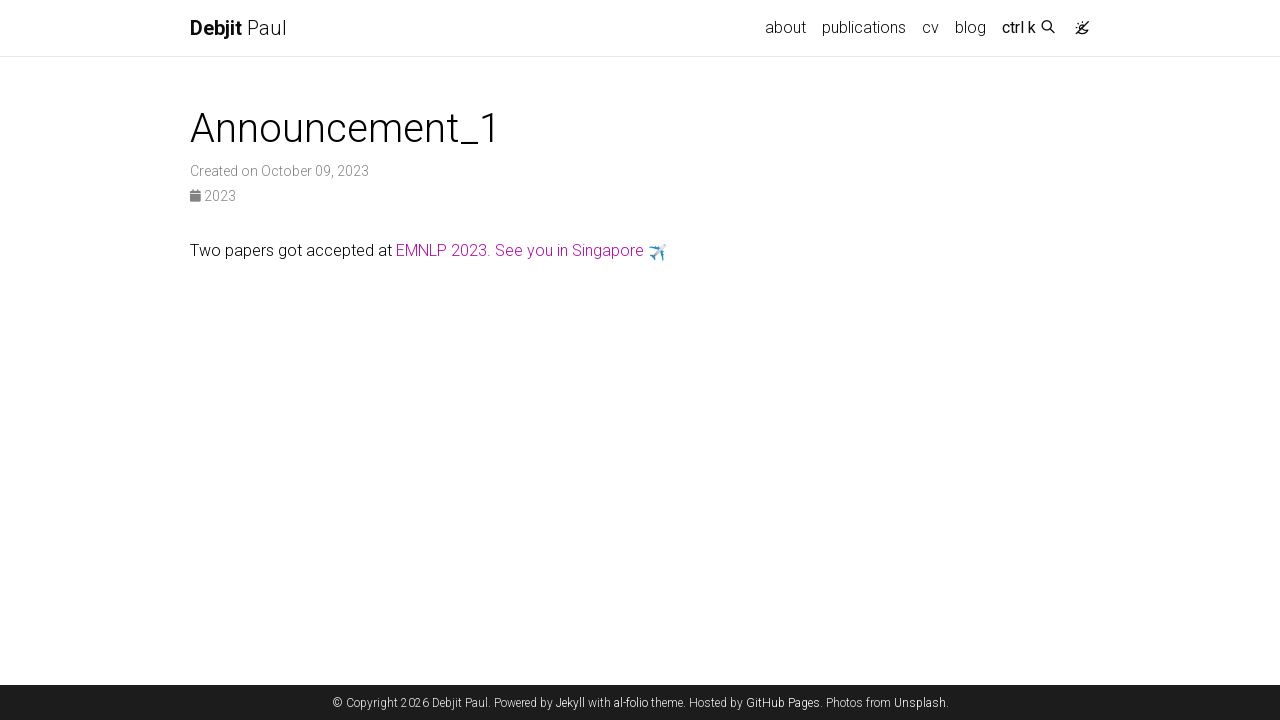

--- FILE ---
content_type: text/css; charset=utf-8
request_url: https://debjitpaul.github.io/assets/css/jekyll-pygments-themes-github.css?591dab5a4e56573bf4ef7fd332894c99
body_size: -125
content:
.highlight .hll{background-color:#ffc}.highlight .c{color:#998;font-style:italic}.highlight .err{color:#a61717;background-color:#e3d2d2}.highlight .k{color:#000;font-weight:bold}.highlight .o{color:#000;font-weight:bold}.highlight .cm{color:#998;font-style:italic}.highlight .cp{color:#999;font-weight:bold;font-style:italic}.highlight .c1{color:#998;font-style:italic}.highlight .cs{color:#999;font-weight:bold;font-style:italic}.highlight .gd{color:#000;background-color:#fdd}.highlight .ge{color:#000;font-style:italic}.highlight .gr{color:#a00}.highlight .gh{color:#999}.highlight .gi{color:#000;background-color:#dfd}.highlight .go{color:#888}.highlight .gp{color:#555}.highlight .gs{font-weight:bold}.highlight .gu{color:#aaa}.highlight .gt{color:#a00}.highlight .kc{color:#000;font-weight:bold}.highlight .kd{color:#000;font-weight:bold}.highlight .kn{color:#000;font-weight:bold}.highlight .kp{color:#000;font-weight:bold}.highlight .kr{color:#000;font-weight:bold}.highlight .kt{color:#458;font-weight:bold}.highlight .m{color:#099}.highlight .s{color:#d01040}.highlight .na{color:teal}.highlight .nb{color:#0086b3}.highlight .nc{color:#458;font-weight:bold}.highlight .no{color:teal}.highlight .nd{color:#3c5d5d;font-weight:bold}.highlight .ni{color:purple}.highlight .ne{color:#900;font-weight:bold}.highlight .nf{color:#900;font-weight:bold}.highlight .nl{color:#900;font-weight:bold}.highlight .nn{color:#555}.highlight .nt{color:navy}.highlight .nv{color:teal}.highlight .ow{color:#000;font-weight:bold}.highlight .w{color:#bbb}.highlight .mf{color:#099}.highlight .mh{color:#099}.highlight .mi{color:#099}.highlight .mo{color:#099}.highlight .sb{color:#d01040}.highlight .sc{color:#d01040}.highlight .sd{color:#d01040}.highlight .s2{color:#d01040}.highlight .se{color:#d01040}.highlight .sh{color:#d01040}.highlight .si{color:#d01040}.highlight .sx{color:#d01040}.highlight .sr{color:#009926}.highlight .s1{color:#d01040}.highlight .ss{color:#990073}.highlight .bp{color:#999}.highlight .vc{color:teal}.highlight .vg{color:teal}.highlight .vi{color:teal}.highlight .il{color:#099}

--- FILE ---
content_type: application/javascript; charset=utf-8
request_url: https://debjitpaul.github.io/assets/js/search/lit/index.min.js
body_size: -105
content:
/**
 * Bundled by jsDelivr using Rollup v2.79.1 and Terser v5.19.2.
 * Original file: /npm/lit@3.1.3/index.js
 *
 * Do NOT use SRI with dynamically generated files! More information: https://www.jsdelivr.com/using-sri-with-dynamic-files
 */
import"../reactive-element/reactive-element.min.js";import"../lit-html/lit-html.min.js";export*from"../lit-element/lit-element.min.js";export*from"../lit-html/is-server.min.js";export default null;

--- FILE ---
content_type: application/javascript; charset=utf-8
request_url: https://debjitpaul.github.io/assets/js/masonry.js?a0db7e5d5c70cc3252b3138b0c91dcaf
body_size: -326
content:
$(document).ready(function(){var r=$(".grid").masonry({gutter:10,horizontalOrder:!0,itemSelector:".grid-item"});r.imagesLoaded().progress(function(){r.masonry("layout")})});

--- FILE ---
content_type: application/javascript; charset=utf-8
request_url: https://debjitpaul.github.io/assets/js/search/lit/directives/class-map.min.js
body_size: -273
content:
/**
 * Bundled by jsDelivr using Rollup v2.79.1 and Terser v5.19.2.
 * Original file: /npm/lit@3.1.3/directives/class-map.js
 *
 * Do NOT use SRI with dynamically generated files! More information: https://www.jsdelivr.com/using-sri-with-dynamic-files
 */
export*from"../../lit-html/directives/class-map.min.js";export default null;

--- FILE ---
content_type: application/javascript; charset=utf-8
request_url: https://debjitpaul.github.io/assets/js/search-data.js
body_size: 2445
content:
// get the ninja-keys element
const ninja = document.querySelector('ninja-keys');

// add the home and posts menu items
ninja.data = [{
    id: "nav-about",
    title: "about",
    section: "Navigation",
    handler: () => {
      window.location.href = "/";
    },
  },{id: "nav-publications",
          title: "publications",
          description: "Selected Publications",
          section: "Navigation",
          handler: () => {
            window.location.href = "/publications/";
          },
        },{id: "nav-cv",
          title: "cv",
          description: "My curriculum vitae",
          section: "Navigation",
          handler: () => {
            window.location.href = "/cv/";
          },
        },{id: "nav-blog",
          title: "blog",
          description: "Research updates, insights, and thoughts on AI and NLP",
          section: "Navigation",
          handler: () => {
            window.location.href = "/blog/";
          },
        },{id: "post-what-children-know-that-ai-doesn-39-t-learning-through-experience-not-text",
        
          title: "What Children Know That AI Doesn&#39;t: Learning Through Experience, Not Text",
        
        description: "Jean Piaget revealed how children construct understanding through action, surprise, and adaptation. His insights expose fundamental gaps in current AI—systems that predict words, not reality. But a new paradigm is emerging.",
        section: "Posts",
        handler: () => {
          
            window.location.href = "/blog/2025/world-model/";
          
        },
      },{id: "post-understanding-flops-mfu-and-computational-efficiency-in-llm-training-from-dense-transformers-to-moe-architectures",
        
          title: "Understanding FLOPs, MFU, and Computational Efficiency in LLM Training: From Dense Transformers to...",
        
        description: "A comprehensive guide to counting FLOPs in LLM training, measuring Model FLOPs Utilization (MFU), and extending these concepts to Mixture-of-Experts architectures with a deep dive into OpenAI&#39;s GPT-OSS models.",
        section: "Posts",
        handler: () => {
          
            window.location.href = "/blog/2025/compute/";
          
        },
      },{id: "post-fipo-fallacy-informed-preference-optimization-steering-llms-toward-logically-sound-arguments",
        
          title: "FIPO: Fallacy-Informed Preference Optimization - Steering LLMs Toward Logically Sound Arguments",
        
        description: "🏆 Outstanding Paper Award Winner at NAACL 2025! Introducing FIPO, a novel framework that reduces logical fallacy errors in LLM-generated arguments by up to 17.5% through fallacy-informed preference optimization.",
        section: "Posts",
        handler: () => {
          
            window.location.href = "/blog/2025/fipo-outstanding-paper-award/";
          
        },
      },{id: "post-making-reasoning-matter-measuring-faithfulness-in-chain-of-thought-reasoning",
        
          title: "Making Reasoning Matter: Measuring Faithfulness in Chain-of-Thought Reasoning",
        
        description: "A deep dive into our latest research on evaluating and improving the faithfulness of chain-of-thought reasoning in large language models.",
        section: "Posts",
        handler: () => {
          
            window.location.href = "/blog/2024/reasoning-matter/";
          
        },
      },{id: "post-blog",
        
          title: "blog",
        
        description: "Blog posts on AI and NLP Research Topics",
        section: "Posts",
        handler: () => {
          
            window.location.href = "/blog/";
          
        },
      },{id: "news-successfully-defended-my-phd-thesis-man-student",
          title: 'Successfully defended my PhD. Thesis :man_student:',
          description: "",
          section: "News",},{id: "news-talk-at-ku-leuven-neuro-symbolic-commonsense-reasoning-in-nlp",
          title: 'Talk at KU Leuven: Neuro-Symbolic Commonsense Reasoning in NLP.',
          description: "",
          section: "News",},{id: "news-check-out-our-new-preprint-paper-refiner-reasoning-feedback-on-intermediate-representations",
          title: 'Check out our new preprint paper REFINER: Reasoning Feedback on Intermediate Representations',
          description: "",
          section: "News",},{id: "news-invited-as-an-area-chair-at-emnlp-2023",
          title: 'Invited as an Area Chair at EMNLP 2023',
          description: "",
          section: "News",},{id: "news-check-out-our-new-preprint-paper-flows-building-blocks-of-reasoning-and-collaborating-ai",
          title: 'Check out our new preprint paper Flows: Building Blocks of Reasoning and Collaborating...',
          description: "",
          section: "News",},{id: "news-i-am-on-the-academic-and-industry-job-market-if-you-think-my-background-can-be-a-good-fit-i-d-be-happy-to-discuss",
          title: 'I am on the academic and industry job market. If you think my...',
          description: "",
          section: "News",},{id: "news-two-papers-got-accepted-at-emnlp-2023-see-you-in-singapore-airplane",
          title: 'Two papers got accepted at EMNLP 2023. See you in Singapore :airplane:',
          description: "",
          section: "News",},{id: "news-refiner-got-accepted-at-eacl-main-conference-2024-see-you-in-malta-airplane",
          title: 'REFINER got accepted at EACL main conference 2024. See you in Malta :airplane:...',
          description: "",
          section: "News",},{id: "news-check-out-our-new-preprint-paper-making-reasoning-matter-measuring-and-improving-faithfulness-of-chain-of-thought-reasoning",
          title: 'Check out our new preprint paper Making Reasoning Matter: Measuring and Improving Faithfulness...',
          description: "",
          section: "News",},{id: "news-teaching-at-the-ifi-summer-school-2024-at-university-of-zurich-on-modern-nlp-with-llms",
          title: 'Teaching at the IFI Summer School 2024 at University of Zurich on Modern...',
          description: "",
          section: "News",},{id: "news-guest-lecture-in-the-topics-in-natural-language-processing-course-at-epfl",
          title: 'Guest Lecture in the Topics in Natural Language Processing course at EPFL.',
          description: "",
          section: "News",},{id: "news-two-papers-are-accepted-at-emnlp-2024",
          title: 'Two papers are accepted at EMNLP 2024',
          description: "",
          section: "News",},{id: "news-talk-at-microsoft-research-msr-bangalore-india",
          title: 'Talk at Microsoft Research (MSR), Bangalore, India.',
          description: "",
          section: "News",},{id: "news-one-paper-is-accepted-at-naacl-2025-fipo-fallacy-informed-preference-optimization",
          title: 'One paper is accepted at NAACL 2025 (FIPO: Fallacy-Informed Preference Optimization)',
          description: "",
          section: "News",},{id: "news-excited-to-share-that-our-paper-include-has-been-accepted-at-iclr-2025",
          title: 'Excited to share that our paper, INCLUDE, has been accepted at ICLR 2025!...',
          description: "",
          section: "News",},{id: "news-our-paper-fipo-fallacy-informed-preference-optimisation-received-the-outstanding-paper-award-at-naacl-2025",
          title: 'Our paper FIPO: Fallacy-Informed Preference Optimisation received the Outstanding Paper Award 🏆 at...',
          description: "",
          section: "News",},{id: "news-our-paper-process-evaluation-for-agentic-systems-has-been-accepted-to-the-findings-of-eacl-2026",
          title: 'Our paper, Process Evaluation for Agentic Systems, has been accepted to the Findings...',
          description: "",
          section: "News",},{id: "projects-project-1",
          title: 'project 1',
          description: "with background image",
          section: "Projects",handler: () => {
              window.location.href = "/projects/1_project/";
            },},{id: "projects-project-2",
          title: 'project 2',
          description: "a project with a background image and giscus comments",
          section: "Projects",handler: () => {
              window.location.href = "/projects/2_project/";
            },},{id: "projects-project-3-with-very-long-name",
          title: 'project 3 with very long name',
          description: "a project that redirects to another website",
          section: "Projects",handler: () => {
              window.location.href = "/projects/3_project/";
            },},{id: "projects-project-4",
          title: 'project 4',
          description: "another without an image",
          section: "Projects",handler: () => {
              window.location.href = "/projects/4_project/";
            },},{id: "projects-project-5",
          title: 'project 5',
          description: "a project with a background image",
          section: "Projects",handler: () => {
              window.location.href = "/projects/5_project/";
            },},{id: "projects-project-6",
          title: 'project 6',
          description: "a project with no image",
          section: "Projects",handler: () => {
              window.location.href = "/projects/6_project/";
            },},{id: "projects-project-7",
          title: 'project 7',
          description: "with background image",
          section: "Projects",handler: () => {
              window.location.href = "/projects/7_project/";
            },},{id: "projects-project-8",
          title: 'project 8',
          description: "an other project with a background image and giscus comments",
          section: "Projects",handler: () => {
              window.location.href = "/projects/8_project/";
            },},{id: "projects-project-9",
          title: 'project 9',
          description: "another project with an image 🎉",
          section: "Projects",handler: () => {
              window.location.href = "/projects/9_project/";
            },},{
        id: 'social-email',
        title: 'email',
        section: 'Socials',
        handler: () => {
          window.open("mailto:%64%65%62%6A%69%74%70%61%75%6C%6D%73@%67%6D%61%69%6C.%63%6F%6D", "_blank");
        },
      },{
        id: 'social-github',
        title: 'GitHub',
        section: 'Socials',
        handler: () => {
          window.open("https://github.com/debjitpaul", "_blank");
        },
      },{
        id: 'social-linkedin',
        title: 'LinkedIn',
        section: 'Socials',
        handler: () => {
          window.open("https://www.linkedin.com/in/debjit-paul", "_blank");
        },
      },{
        id: 'social-scholar',
        title: 'Google Scholar',
        section: 'Socials',
        handler: () => {
          window.open("https://scholar.google.com/citations?user=jJ8MjZMAAAAJ&hl=en&oi=ao", "_blank");
        },
      },{
        id: 'social-semanticscholar',
        title: 'Semantic Scholar',
        section: 'Socials',
        handler: () => {
          window.open("https://www.semanticscholar.org/author/2261760962", "_blank");
        },
      },{
      id: 'light-theme',
      title: 'Change theme to light',
      description: 'Change the theme of the site to Light',
      section: 'Theme',
      handler: () => {
        setThemeSetting("light");
      },
    },
    {
      id: 'dark-theme',
      title: 'Change theme to dark',
      description: 'Change the theme of the site to Dark',
      section: 'Theme',
      handler: () => {
        setThemeSetting("dark");
      },
    },
    {
      id: 'system-theme',
      title: 'Use system default theme',
      description: 'Change the theme of the site to System Default',
      section: 'Theme',
      handler: () => {
        setThemeSetting("system");
      },
    },];
